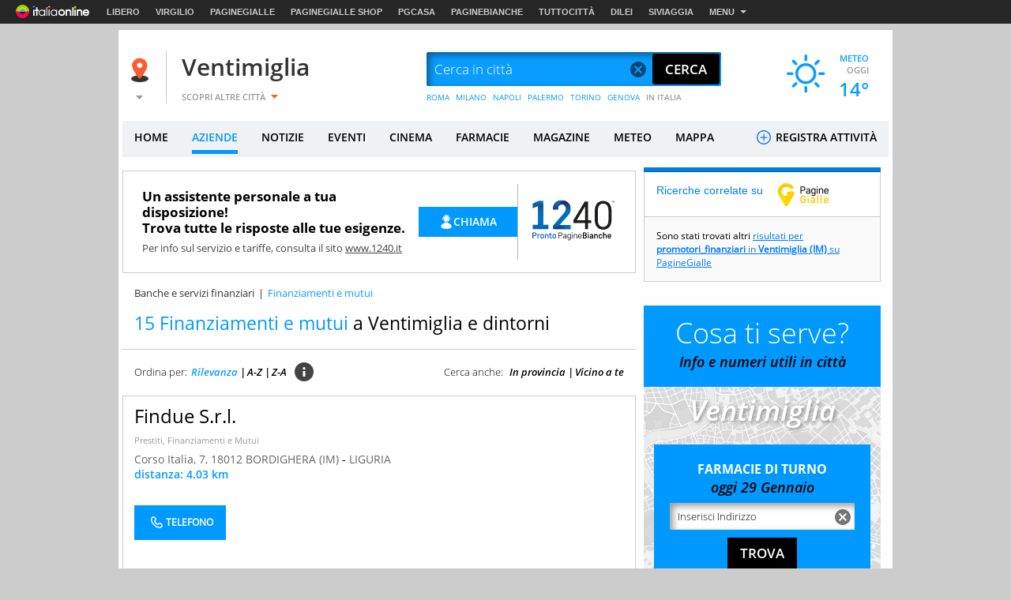

--- FILE ---
content_type: image/svg+xml
request_url: https://img.pbol.it/pbit2021/img/ig_prestiti_blu.svg
body_size: 793
content:
<svg width="24" height="24" viewBox="0 0 24 24" fill="none" xmlns="http://www.w3.org/2000/svg">
<g id="Property 1=prestiti_nero">
<path id="Vector" d="M4.88235 16.375V18.125V5.875V16.375ZM5.42533 19C5.03054 19 4.69428 18.8623 4.41656 18.5869C4.13885 18.3115 4 17.9781 4 17.5865V6.41345C4 6.02195 4.13885 5.68849 4.41656 5.41309C4.69428 5.1377 5.03054 5 5.42533 5H16.6923C17.0871 5 17.4234 5.1377 17.7011 5.41309C17.9788 5.68849 18.1176 6.02195 18.1176 6.41345V8.98797H17.2353V6.41345C17.2353 6.25641 17.1844 6.1274 17.0826 6.02644C16.9808 5.92548 16.8507 5.875 16.6923 5.875H5.42533C5.26696 5.875 5.13688 5.92548 5.03507 6.02644C4.93326 6.1274 4.88235 6.25641 4.88235 6.41345V17.5865C4.88235 17.7436 4.93326 17.8726 5.03507 17.9736C5.13688 18.0745 5.26696 18.125 5.42533 18.125H16.6923C16.8507 18.125 16.9808 18.0745 17.0826 17.9736C17.1844 17.8726 17.2353 17.7436 17.2353 17.5865V15.012H18.1176V17.5865C18.1176 17.9781 17.9788 18.3115 17.7011 18.5869C17.4234 18.8623 17.0871 19 16.6923 19H5.42533ZM12.4842 15.5C12.0894 15.5 11.7531 15.3623 11.4754 15.0869C11.1977 14.8115 11.0588 14.4781 11.0588 14.0865V9.91345C11.0588 9.52195 11.1977 9.18849 11.4754 8.91309C11.7531 8.6377 12.0894 8.5 12.4842 8.5H17.5747C17.9695 8.5 18.3057 8.6377 18.5834 8.91309C18.8611 9.18849 19 9.52195 19 9.91345V14.0865C19 14.4781 18.8611 14.8115 18.5834 15.0869C18.3057 15.3623 17.9695 15.5 17.5747 15.5H12.4842ZM17.5747 14.625C17.733 14.625 17.8631 14.5745 17.9649 14.4736C18.0667 14.3726 18.1176 14.2436 18.1176 14.0865V9.91345C18.1176 9.75641 18.0667 9.6274 17.9649 9.52644C17.8631 9.42548 17.733 9.375 17.5747 9.375H12.4842C12.3258 9.375 12.1957 9.42548 12.0939 9.52644C11.9921 9.6274 11.9412 9.75641 11.9412 9.91345V14.0865C11.9412 14.2436 11.9921 14.3726 12.0939 14.4736C12.1957 14.5745 12.3258 14.625 12.4842 14.625H17.5747ZM14.5882 13.3125C14.9559 13.3125 15.2684 13.1849 15.5257 12.9297C15.7831 12.6745 15.9118 12.3646 15.9118 12C15.9118 11.6354 15.7831 11.3255 15.5257 11.0703C15.2684 10.8151 14.9559 10.6875 14.5882 10.6875C14.2206 10.6875 13.9081 10.8151 13.6507 11.0703C13.3934 11.3255 13.2647 11.6354 13.2647 12C13.2647 12.3646 13.3934 12.6745 13.6507 12.9297C13.9081 13.1849 14.2206 13.3125 14.5882 13.3125Z" fill="#0281D7" stroke="#0281D7" stroke-width="0.5"/>
</g>
</svg>


--- FILE ---
content_type: image/svg+xml
request_url: https://img.pbol.it/pbit2021/img/ig_sito_bianco.svg
body_size: 1052
content:
<svg width="24" height="24" viewBox="0 0 24 24" fill="none" xmlns="http://www.w3.org/2000/svg">
<g id="Property 1=sito">
<path id="Sito" d="M9.87668 5C10.0954 4.99926 10.3055 5.08538 10.4608 5.23945C10.616 5.39351 10.7038 5.60291 10.7048 5.82164C10.7038 6.04038 10.616 6.24978 10.4608 6.40384C10.3055 6.5579 10.0954 6.64402 9.87668 6.64328H7.85934C7.82344 6.64274 7.78769 6.64807 7.75351 6.65906C7.74087 6.66275 7.72916 6.66908 7.71916 6.67763C7.67944 6.75586 7.6627 6.84374 7.67088 6.93109V16.0657C7.67102 16.1026 7.66853 16.1395 7.66345 16.1761C7.66042 16.2306 7.66798 16.2852 7.68573 16.3368H7.70152L7.74515 16.3433C7.7815 16.3477 7.81808 16.3499 7.8547 16.3498H17.0455C17.2126 16.3442 17.2841 16.2913 17.3185 16.1919C17.3372 16.1319 17.345 16.069 17.3417 16.0062V13.9638C17.3427 13.745 17.4304 13.5356 17.5857 13.3816C17.741 13.2275 17.951 13.1414 18.1698 13.1421C18.3885 13.1414 18.5986 13.2275 18.7539 13.3816C18.9091 13.5356 18.9969 13.745 18.9979 13.9638V14.7455V16.0072C19.0102 16.2682 18.9686 16.529 18.8757 16.7732C18.7827 17.0175 18.6404 17.2399 18.4576 17.4267C18.2749 17.6135 18.0555 17.7606 17.8134 17.8589C17.5712 17.9571 17.3114 18.0043 17.0502 17.9977H7.85191C7.58682 18.0112 7.32203 17.9659 7.07647 17.8651C6.83092 17.7643 6.61068 17.6105 6.43151 17.4146C6.27069 17.2254 6.15046 17.0051 6.07827 16.7675C6.00609 16.5298 5.9835 16.2799 6.01189 16.0332V6.9348C5.99937 6.6673 6.04333 6.40017 6.1409 6.15079C6.23847 5.90142 6.38747 5.67538 6.57819 5.48742C6.91237 5.17549 7.35208 5.00139 7.80921 5H9.87668ZM18.1586 5C18.2366 5.00023 18.3141 5.01148 18.3889 5.03343L18.4817 5.06406C18.6625 5.13843 18.8118 5.27331 18.9041 5.44564L18.9413 5.52734L18.9691 5.60997C18.9838 5.66029 18.9938 5.71189 18.9988 5.76408V5.843V10.226C18.9988 10.4493 18.9101 10.6635 18.7522 10.8214C18.5943 10.9793 18.3801 11.0681 18.1568 11.0681C17.9447 11.067 17.7408 10.9858 17.5859 10.8409C17.4309 10.696 17.3365 10.4979 17.3213 10.2863V10.226V7.87806L13.0712 12.119C12.9316 12.2593 12.7467 12.3455 12.5494 12.3623H12.4761C12.3656 12.3626 12.2561 12.3411 12.1539 12.2989C12.0518 12.2566 11.959 12.1946 11.881 12.1162C11.7313 11.9664 11.6436 11.7656 11.6354 11.554C11.6271 11.3423 11.6989 11.1354 11.8365 10.9743L11.881 10.926L16.1218 6.6832H13.9374C13.7252 6.68211 13.5213 6.60099 13.3664 6.45606C13.2115 6.31113 13.117 6.11308 13.1018 5.90149V5.84114C13.1029 5.62901 13.184 5.4251 13.329 5.27019C13.4739 5.11528 13.6719 5.02078 13.8835 5.00558H13.9439L18.1586 5Z" fill="white"/>
</g>
</svg>


--- FILE ---
content_type: image/svg+xml
request_url: https://img.pbol.it/pbit2021/img/ig_fissa_blu.svg
body_size: 526
content:
<svg width="24" height="24" viewBox="0 0 24 24" fill="none" xmlns="http://www.w3.org/2000/svg">
<path d="M11.6299 15.8421C11.4765 15.8421 11.323 15.7927 11.206 15.6939L9.29324 14.0789C9.05911 13.8812 9.05911 13.5606 9.29324 13.3629C9.52737 13.1653 9.90712 13.1653 10.1412 13.3629L11.6301 14.62L14.6823 12.043C14.9164 11.8453 15.2962 11.8453 15.5303 12.043C15.7644 12.2407 15.7644 12.5613 15.5303 12.759L12.0542 15.6939C11.937 15.7928 11.7837 15.8421 11.6303 15.8421H11.6299Z" fill="#0281D7" stroke="#0281D7" stroke-width="0.3"/>
<path d="M8.70597 4H8.70582C8.47845 4 8.29413 4.19556 8.29413 4.43679V6.7211C8.29413 6.96233 8.47845 7.15789 8.70582 7.15789H8.70597C8.93334 7.15789 9.11766 6.96233 9.11766 6.7211V4.43679C9.11766 4.19556 8.93334 4 8.70597 4Z" fill="#0281D7" stroke="#0281D7" stroke-width="0.3"/>
<path d="M15.2942 4H15.2941C15.0667 4 14.8824 4.19556 14.8824 4.43679V6.7211C14.8824 6.96233 15.0667 7.15789 15.2941 7.15789H15.2942C15.5216 7.15789 15.7059 6.96233 15.7059 6.7211V4.43679C15.7059 4.19556 15.5216 4 15.2942 4Z" fill="#0281D7" stroke="#0281D7" stroke-width="0.3"/>
<path d="M14.0588 5.57895H9.94118V6.36842H14.0588V5.57895Z" fill="#0281D7" stroke="#0281D7" stroke-width="0.3"/>
<path d="M16.8035 5.57895H16.5294V6.45654H16.8035C17.5043 6.45654 18.0743 6.99697 18.0743 7.6613V9.54129H5.92568V7.6613C5.92568 6.99697 6.49572 6.45654 7.19646 6.45654H7.43454V5.57895H7.19646C5.98529 5.57895 5 6.51306 5 7.6613V16.9176C5 18.0659 5.98529 19 7.19646 19H16.8035C18.0147 19 19 18.0659 19 16.9176V7.6613C19 6.51306 18.0147 5.57895 16.8035 5.57895ZM18.0741 16.9176C18.0741 17.582 17.5041 18.1224 16.8034 18.1224H7.19646C6.49572 18.1224 5.92568 17.582 5.92568 16.9176V10.4187H18.0741V16.9176Z" fill="#0281D7" stroke="#0281D7" stroke-width="0.3"/>
</svg>
